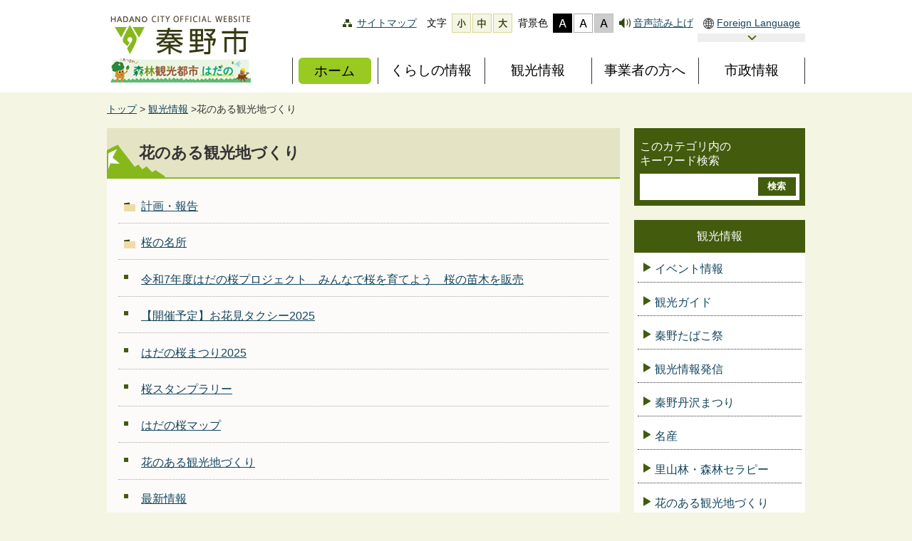

--- FILE ---
content_type: text/html
request_url: https://www.city.hadano.kanagawa.jp/www/genre/1000000000423/index.html
body_size: 4078
content:
<!DOCTYPE html>
<html lang="ja">
<head>
<meta charset="utf-8"/>
<meta http-equiv="X-UA-Compatible" content="IE=Edge"/>
<meta name="viewport" content="width=device-width,initial-scale=1.0"/>
<title>花のある観光地づくり - 秦野市役所</title>
<link type="text/css" rel="stylesheet" media="all" href="/www/css/style.css"/>
<link type="text/css" rel="stylesheet" media="all" href="/www/css/common.css?ver=1.0.1"/>
<link type="text/css" title="change" rel="stylesheet" media="all" href="/www/css/default.css?ver=1.0.1"/>
<script type="text/javascript" src="/www/js/jquery.js">/**/</script>
<script type="text/javascript" src="/www/js/jquery.accessibility.js?ver=1.0.1">/**/</script>
<script type="text/javascript" src="/www/js/jquery.easing.1.3.js">/**/</script>
<script type="text/javascript" src="/www/js/jquery.scrollify.min.js">/**/</script>
<script type="text/javascript" src="/www/js/common.js">/**/</script>
<!-- Google tag (gtag.js) -->
<script async src="https://www.googletagmanager.com/gtag/js?id=G-N1P2V27CX5"></script>
<script>
  window.dataLayer = window.dataLayer || [];
  function gtag(){dataLayer.push(arguments);}
  gtag('js', new Date());

  gtag('config', 'G-N1P2V27CX5');
</script>

<script>
  (function(i,s,o,g,r,a,m){i['GoogleAnalyticsObject']=r;i[r]=i[r]||function(){
  (i[r].q=i[r].q||[]).push(arguments)},i[r].l=1*new Date();a=s.createElement(o),
  m=s.getElementsByTagName(o)[0];a.async=1;a.src=g;m.parentNode.insertBefore(a,m)
  })(window,document,'script','https://www.google-analytics.com/analytics.js','ga');

  ga('create', 'UA-26926612-1', 'auto');
  ga('send', 'pageview');

</script>
</head>
<body class="default">
<div id="TOP" class="wrap">
<div id="jump">
<a href="#main">コンテンツにジャンプ</a>
<a href="#menu">メニューにジャンプ</a>
</div>
	<!-- I-SEARCH_EXCEPT_TAG_START -->
	
<header>
<div class="wrap">
<div class="title">
<a href="/www/index.html">
<img src="/www/img/header_title2.png" alt="秦野市　HADANO CITY OFFICIAL WEBSITE"/>
</a>
</div>
<div id="menuopen" class="menu_button">
<a href="javascript:void(0)"><span class="hamburger"><span>&nbsp;</span><span>&nbsp;</span><span>&nbsp;</span></span>
<p class="hamburger_text">MENU<span>を開く</span>
</p>
</a>
</div>
<div class="page_control">
<div class="sitemap">
<a href="/www/sitemap.html">サイトマップ</a>
</div>
<div class="rs_preserve">
<div id="UD" class="UD">
<noscript>
<p>文字サイズ変更・コントラスト変更機能を利用する場合は、javascriptをオンにしてください</p>
</noscript>
</div>
</div>
<div class="read">
<div class="rs_skip" id="readspeaker_button1">
<a accesskey="L" rel="nofollow" class="rs_href" onclick="readpage(this.href, 'xp1'); return false;" href="https://app-as.readspeaker.com/cgi-bin/rsent?customerid=9175&amp;lang=ja_jp&amp;readid=main&amp;url=">
				    音声読み上げ
				  </a>
</div>
</div>
<div class="translation">
<a tabindex="-1" href="javascript:void(0)" class="language">Foreign Language</a>
<dl>
<dt>
<a href="javascript:void(0)" class="open_language">言語選択</a>
</dt>
<dd id="language_wrap">
<ul>
<li>
<a lang="en" href="https://translation2.j-server.com/LUCKHNC/ns/w4/jaen/">English</a>
</li>
<li>
<a lang="ko" href="https://translation2.j-server.com/LUCKHNC/ns/w4/jako/">한국어</a>
</li>
<li>
<a lang="zh" href="https://translation2.j-server.com/LUCKHNC/ns/w4/jazh/">简体中文</a>
</li>
<li>
<a lang="zh-tw" href="https://translation2.j-server.com/LUCKHNC/ns/w4/jazhb/">繁體中文</a>
</li>
<li>
<a lang="es" href="https://translation2.j-server.com/LUCKHNC/ns/w4/jaes/">Espanol</a>
</li>
<li>
<a lang="pt" href="https://translation2.j-server.com/LUCKHNC/ns/w4/japt/">Português</a>
</li>
<li>
<a lang="vi" href="https://translation2.j-server.com/LUCKHNC/ns/w4/javi/">Tiếng việt nam</a>
</li>
</ul>
</dd>
</dl>
</div>
</div>
<nav>
			<div id="xp1" class="rs_preserve rs_skip rs_splitbutton rs_addtools rs_exp read"></div>
			
<ul id="menu">
<li class="menu01">
<a href="/www/index.html">
<span>ホーム</span>
</a>
</li>
<li class="menu02">
<dl>
<dt>
<a href="/www/genre/1000000000001/index.html">
<span>くらしの情報</span>
</a>
</dt>
<dd class="rs_skip" id="sub_category_02">
<div class="info">
<h2>くらしの情報</h2>
<p>戸籍、税金に関する手続き、防災、ごみの出し方、福祉、子育てなどくらしの情報を紹介します。</p>
<img alt="くらしの情報" src="/www/img/menu01.jpg"/>
</div>
									<ul class="sub_category rs_preserve"></ul>
									</dd>
</dl>
</li>
<li class="menu03">
<dl>
<dt>
<a href="/www/genre/1000000000400/index.html">
<span>観光情報</span>
</a>
</dt>
<dd class="rs_skip" id="sub_category_03">
<div class="info">
<h2>観光情報</h2>
<p>登山、温泉、名水、祭り、名産など観光情報を紹介します。</p>
<img alt="観光情報" src="/www/img/menu02.jpg"/>
</div>
									<ul class="sub_category rs_preserve"></ul>
									</dd>
</dl>
</li>
<li class="menu04">
<dl>
<dt>
<a href="/www/genre/1000000000426/index.html">
<span>事業者の方へ</span>
</a>
</dt>
<dd class="rs_skip" id="sub_category_04">
<div class="info">
<h2>事業者の方へ</h2>
<p>商工業、農業などの産業から、入札・契約情報など事業者向けの情報を紹介します。</p>
<img alt="事業者の方へ" src="/www/img/menu03.jpg"/>
</div>
									<ul class="sub_category rs_preserve"></ul>
									</dd>
</dl>
</li>
<li class="menu05">
<dl>
<dt>
<a href="/www/genre/1000000000467/index.html">
<span>市政情報</span>
</a>
</dt>
<dd class="rs_skip" id="sub_category_05">
<div class="info">
<h2>市政情報</h2>
<p>市の紹介や総合計画、予算、決算、職員募集など、市政全般に関する情報を紹介します。</p>
<img alt="市政情報" src="/www/img/menu04.jpg"/>
</div>
									<ul class="sub_category rs_preserve"></ul>
									</dd>
</dl>
</li>
</ul>
</nav>
</div>
</header>
	<!-- I-SEARCH_EXCEPT_TAG_END -->
	
<div class="locus">
<p>
<a href="/www/index.html">トップ</a>&nbsp;&gt;
<a href="/www/genre/1000000000400/index.html">観光情報</a>&nbsp;&gt;花のある観光地づくり</p>
</div>
<div id="main" class="contents">
<div class="article">
<h1>花のある観光地づくり</h1>
<div class="txtbox">
<ul class="menu">
<li class="folder">
<a href="/www/genre/1000000000424/index.html">計画・報告</a>
</li>
<li class="folder">
<a href="/www/genre/1000000000425/index.html">桜の名所</a>
</li>
<li>
<a href="/www/contents/1636533996359/index.html">令和7年度はだの桜プロジェクト　みんなで桜を育てよう　桜の苗木を販売</a>
</li>
<li>
<a href="/www/contents/1644468729238/index.html">【開催予定】お花見タクシー2025</a>
</li>
<li>
<a href="/www/contents/1637741592019/index.html">はだの桜まつり2025</a>
</li>
<li>
<a href="/www/contents/1646614305102/index.html">桜スタンプラリー</a>
</li>
<li>
<a href="/www/contents/1676624199655/index.html">はだの桜マップ</a>
</li>
<li>
<a href="/www/contents/1001000001165/index.html">花のある観光地づくり</a>
</li>
<li>
<a href="/www/contents/1001000001125/index.html">最新情報</a>
</li>
</ul>
</div>
</div>
<div class="nav">
<form name="form2" method="get" class="search" action="/search/ftsservlet">
<label for="search_txt" class="search_txt">このカテゴリ内のキーワード検索</label>
<div class="input_area">
<input value="" type="text" name="keyword" id="c_search_txt" class="search_txt"/>
<input value="検索" type="submit" name="btnc" class="search_bt"/>
<input value="1" type="hidden" name="logical"/>
<input value="50" type="hidden" name="pagesize"/>
<input value="0" type="hidden" name="orderby"/>
<input value="1" type="hidden" name="sort"/>
<input value="0" type="hidden" name="kind"/>
<input value="0" type="hidden" name="item"/>
<input value="-1" type="hidden" name="siteId"/>
<input value="" type="hidden" name="dateDiff"/>
<input value="1000000000423" type="hidden" name="genreID"/>
</div>
</form>
<dl>
<dt>観光情報</dt>
<dd>
<a href="/www/genre/1487126589941/index.html">イベント情報</a>
</dd>
<dd>
<a href="/www/genre/1000000000402/index.html">観光ガイド</a>
</dd>
<dd>
<a href="/www/contents/1500125019407/index.html">秦野たばこ祭</a>
</dd>
<dd>
<a href="/www/genre/1620624313301/index.html">観光情報発信</a>
</dd>
<dd>
<a href="/www/contents/1520916186406/index.html">秦野丹沢まつり</a>
</dd>
<dd>
<a href="/www/contents/1001000001164/index.html">名産</a>
</dd>
<dd>
<a href="/www/genre/1000000000407/index.html">里山林・森林セラピー</a>
</dd>
<dd>
<a href="/www/genre/1000000000423/index.html">花のある観光地づくり</a>
</dd>
<dd>
<a href="/www/genre/1000000000403/index.html">登山・ハイキング</a>
</dd>
<dd>
<a href="/www/contents/1001000001154/index.html">体験観光</a>
</dd>
<dd>
<a href="/www/genre/1620625946808/index.html">ヤビツ峠レストハウス</a>
</dd>
<dd>
<a href="/www/contents/1001000001153/index.html">湧水</a>
</dd>
<dd>
<a href="/www/genre/1601518248209/index.html">鶴巻温泉</a>
</dd>
<dd>
<a href="/www/contents/1001000001160/index.html">歴史</a>
</dd>
<dd>
<a href="/www/contents/1001000001157/index.html">鶴巻温泉弘法の里湯</a>
</dd>
<dd>
<a href="/www/genre/1601517931314/index.html">観光に関する計画・統計</a>
</dd>
<dd>
<a href="/www/contents/1001000000295/index.html">名水はだの富士見の湯</a>
</dd>
<dd>
<a href="/www/contents/1001000001158/index.html">交通・お問い合わせ</a>
</dd>
<dd>
<a href="/www/contents/1001000001161/index.html">自然公園</a>
</dd>
<dd>
<a href="/www/genre/1000000000405/index.html">温泉</a>
</dd>
<dd>
<a href="/www/genre/1648108233531/index.html">表丹沢の魅力</a>
</dd>
</dl>
</div>
</div>
		<!-- I-SEARCH_EXCEPT_TAG_START -->
		
<footer>
<nav>
<ul>
<li>
<a href="/www/contents/1577321773825/index.html">サイトの使い方</a>
</li>
<li>
<a href="/www/contents/1485564501050/index.html">ウェブアクセシビリティ</a>
</li>
<li>
<a href="/www/contents/1001000003016/index.html">個人情報の取扱い</a>
</li>
<li>
<a href="/www/contents/1001000003011/index.html">リンク方針・著作権</a>
</li>
<li>
<a href="/www/contents/1001000003018/index.html">RSS利用案内</a>
</li>
<li>
<a href="/www/sitemap.html">サイトマップ</a>
</li>
</ul>
</nav>
<div class="wrap">
<div class="inner">
<dl>
<dt>秦野市役所</dt>
<dd> 〒257-8501  神奈川県秦野市桜町1-3-2<br/>
							法人番号：5000020142115<br/>
							電話番号：0463-82-5111（代表）<br/>
							ファクス：0463-82-6793（代表）<br/>
							開庁日時：月曜日から金曜日（祝日、12月29日から<br/>1月3日を除く）午前8時30分から午後5時</dd>
</dl>
<div class="location">
<img alt="秦野市の位置" src="/www/img/footer_map.png"/>
</div>
<div class="image">
<img alt="水とみどりに育まれ誰もが輝く暮らしよい都市" src="/www/img/footer_bg2.png"/>
</div>
</div>
</div>
<div class="bottom">
<div class="wrap">
<ul>
<li>
<a href="/www/contents/1001000004282/index.html">アクセス</a>
</li>
<li>
<a href="/www/contents/1001000004292/index.html">庁舎案内</a>
</li>
<li>
<a href="/www/contents/1001000000174/index.html">窓口受付時間</a>
</li>
<li>
<a href="/www/contents/1001000002953/index.html">お問い合わせ</a>
</li>
</ul>
<p class="copyright">
<span>Copyright (c) Hadano City All Rights Reserved.</span>
</p>
</div>
<div id="back-top" class="reread_link rs_preserve">
<a href="#TOP">このページの<br/>先頭に戻る</a>
</div>
</div>
</footer>
	<!-- I-SEARCH_EXCEPT_TAG_END -->
	</div>
<script type="text/javascript" src="https://cdn1.readspeaker.com/script/9175/webReader/webReader.js?pids=wr&amp;forceAdapter=ioshtml5&amp;disable=translation,lookup" defer="defer">/**/</script>
</body>
</html>
